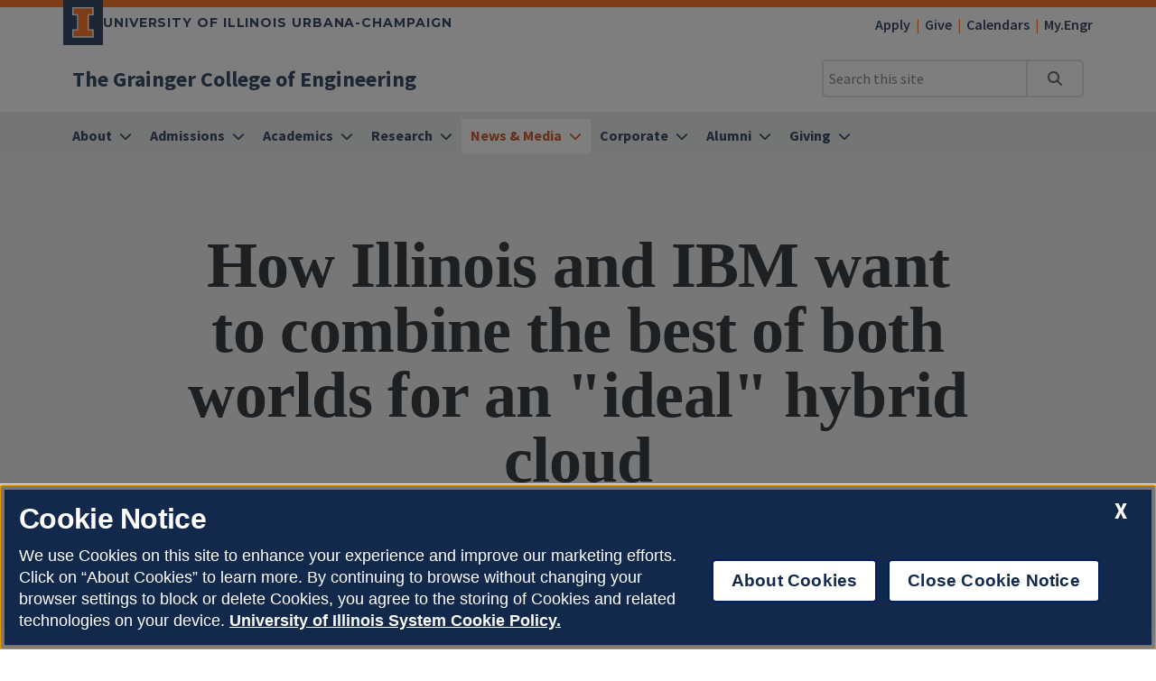

--- FILE ---
content_type: text/html
request_url: https://grainger.illinois.edu/news/i2cloud
body_size: 64775
content:
<!DOCTYPE html>
<html lang="en">
<head>
	<meta charset="utf-8">
	<title>How Illinois and IBM want to combine the best of both worlds for an "ideal" hybrid cloud | The Grainger College of Engineering | Illinois</title>
	<link rel="shortcut icon" type="image/x-icon" href="https://cdn.brand.illinois.edu/favicon.ico">
	<link rel="canonical" href="https://grainger.illinois.edu/news/i2cloud" />

	<meta name="description" content="How Illinois and IBM want to combine the best of both worlds for an "ideal" hybrid cloud">
	<meta name="author" content="Grainger Engineering Office of Marketing and Communications">

	<!-- meta tags for mobile devices -->
	<meta name="viewport" content="width=device-width, initial-scale=1, shrink-to-fit=no">
	<meta name="mobile-web-app-capable" content="yes">
	<meta name="apple-mobile-web-app-status-bar-style" content="black">
	<meta http-equiv="X-UA-Compatible" content="IE=edge">

	<meta property="og:type" content="article" />
<meta property="og:title" content="How Illinois and IBM want to combine the best of both worlds for an "ideal" hybrid cloud" />
<meta property="og:description" content="How Illinois and IBM want to combine the best of both worlds for an "ideal" hybrid cloud" />
<meta property="og:url" content="https://grainger.illinois.edu/news/i2cloud" />
<meta property="og:image" content="https://ws.engr.illinois.edu/images/grainger-default-thumb.jpg" />


	<!-- fonts -->
	<link rel="stylesheet" type="text/css" href="https://fonts.googleapis.com/css?family=Source+Sans+Pro:300,300i,400,400i,600,600i,700,700i,900,900i%7cSource+Code+Pro:300,300i,400,400i,600,600i,700,700i,900,900i%7cMontserrat:400,500,600,700,800%7cMontserrat+Alternates:400,700%7cFjalla+One%7cBarlow+Condensed">
	<script src="https://kit.fontawesome.com/64a62210ef.js"></script>

	<!-- stylesheets -->
	<link rel="stylesheet" href="https://cdnjs.cloudflare.com/ajax/libs/bootstrap/4.6.2/css/bootstrap.min.css" integrity="sha512-rt/SrQ4UNIaGfDyEXZtNcyWvQeOq0QLygHluFQcSjaGB04IxWhal71tKuzP6K8eYXYB6vJV4pHkXcmFGGQ1/0w==" crossorigin="anonymous" referrerpolicy="no-referrer" />
	<link rel="stylesheet" href="https://cdnjs.cloudflare.com/ajax/libs/animate.css/3.7.2/animate.min.css" integrity="sha512-doJrC/ocU8VGVRx3O9981+2aYUn3fuWVWvqLi1U+tA2MWVzsw+NVKq1PrENF03M+TYBP92PnYUlXFH1ZW0FpLw==" crossorigin="anonymous" referrerpolicy="no-referrer" />
	<!--<link rel="stylesheet" href="https://cdnjs.cloudflare.com/ajax/libs/slick-carousel/1.8.1/slick.min.css" integrity="sha512-yHknP1/AwR+yx26cB1y0cjvQUMvEa2PFzt1c9LlS4pRQ5NOTZFWbhBig+X9G9eYW/8m0/4OXNx8pxJ6z57x0dw==" crossorigin="anonymous" referrerpolicy="no-referrer" />-->
	<link rel="stylesheet" type="text/css" href="https://ws.engr.illinois.edu/js/accessible-slick-1.0.1\slick\slick.min.css" crossorigin="anonymous" referrerpolicy="no-referrer">
	<link rel="stylesheet" href="https://cdnjs.cloudflare.com/ajax/libs/fancybox/3.5.7/jquery.fancybox.min.css" integrity="sha512-H9jrZiiopUdsLpg94A333EfumgUBpO9MdbxStdeITo+KEIMaNfHNvwyjjDJb+ERPaRS6DpyRlKbvPUasNItRyw==" crossorigin="anonymous" referrerpolicy="no-referrer" />
	<link rel="stylesheet" href="https://cdn.datatables.net/v/dt/dt-2.0.8/r-3.0.2/datatables.min.css">
	<link rel="stylesheet" href="https://cdnjs.cloudflare.com/ajax/libs/jarallax/2.1.3/jarallax.min.css" integrity="sha512-djZM2MOGEKiRnvoeu99OJUvkbkosoy1yIhQ+t6cONb90qjtQ8hxuoCxKK5k5eSvlWqb4887+ld9J82nzlwiqYQ==" crossorigin="anonymous" referrerpolicy="no-referrer" />
	<link rel="stylesheet" type="text/css" href="https://ws.engr.illinois.edu/sitemanager/theme_bespin.css?v=2026.01.23.1100">
	<link rel="stylesheet" type="text/css" href="https://ws.engr.illinois.edu/sitemanager/gensite.css?v=2026.01.23.1100">
	<link rel="stylesheet" type="text/css" href="/css/styles.css?v=2026.01.23.1100">

	<!-- Hotjar Tracking Code for https://grainger.illinois.edu/ -->
<script>
    (function(h,o,t,j,a,r){
        h.hj=h.hj||function(){(h.hj.q=h.hj.q||[]).push(arguments)};
        h._hjSettings={hjid:3317397,hjsv:6};
        a=o.getElementsByTagName('head')[0];
        r=o.createElement('script');r.async=1;
        r.src=t+h._hjSettings.hjid+j+h._hjSettings.hjsv;
        a.appendChild(r);
    })(window,document,'https://static.hotjar.com/c/hotjar-','.js?sv=');
</script>

<meta name="facebook-domain-verification" content="ch35orwk80fdz01f2a9ic2cmg1korz" /> 

<!-- Google Tag Manager -->
<script>(function(w,d,s,l,i){w[l]=w[l]||[];w[l].push({'gtm.start':
new Date().getTime(),event:'gtm.js'});var f=d.getElementsByTagName(s)[0],
j=d.createElement(s),dl=l!='dataLayer'?'&l='+l:'';j.async=true;j.src=
'https://www.googletagmanager.com/gtm.js?id='+i+dl;f.parentNode.insertBefore(j,f);
})(window,document,'script','dataLayer','GTM-MTJHB9Z');</script>
<!-- End Google Tag Manager -->

		<!-- Facebook Pixel Code -->
		<script>
			!function (f, b, e, v, n, t, s) {
				if (f.fbq) return; n = f.fbq = function () {
					n.callMethod ?
					n.callMethod.apply(n, arguments) : n.queue.push(arguments)
				};
				if (!f._fbq) f._fbq = n; n.push = n; n.loaded = !0; n.version = '2.0';
				n.queue = []; t = b.createElement(e); t.async = !0;
				t.src = v; s = b.getElementsByTagName(e)[0];
				s.parentNode.insertBefore(t, s)
			}(window, document, 'script',
			'https://connect.facebook.net/en_US/fbevents.js');
			fbq('init', '1089040991296117');
			fbq('track', 'PageView');
		</script>
		<!-- End Facebook Pixel Code -->

<link rel="preconnect" href="https://connect.facebook.net">
<link rel="preconnect" href="https://www.facebook.net">


<!-- Meta Pixel Code -->
<script>
!function(f,b,e,v,n,t,s)
{if(f.fbq)return;n=f.fbq=function(){n.callMethod?
n.callMethod.apply(n,arguments):n.queue.push(arguments)};
if(!f._fbq)f._fbq=n;n.push=n;n.loaded=!0;n.version='2.0';
n.queue=[];t=b.createElement(e);t.async=!0;
t.src=v;s=b.getElementsByTagName(e)[0];
s.parentNode.insertBefore(t,s)}(window, document,'script',
'https://connect.facebook.net/en_US/fbevents.js');
fbq('init', '793619378437857');
fbq('track', 'PageView');
</script>
<noscript><img height="1" width="1" style="display:none"
src="https://www.facebook.com/tr?id=793619378437857&ev=PageView&noscript=1"
/></noscript>
<!-- End Meta Pixel Code -->

<!-- Central States Marketing  -->
<script type="text/javascript"
src="//cdn.rlets.com/capture_configs/3b0/325/ee6/c464ad98f1e2210f6c152d1.js"
async="async"></script>



	<script src="https://cdnjs.cloudflare.com/ajax/libs/jquery/3.7.0/jquery.min.js" integrity="sha512-3gJwYpMe3QewGELv8k/BX9vcqhryRdzRMxVfq6ngyWXwo03GFEzjsUm8Q7RZcHPHksttq7/GFoxjCVUjkjvPdw==" crossorigin="anonymous" referrerpolicy="no-referrer"></script>
</head>

<body class="nohero storied site prod news i2cloud  isattop theme_bespin" data-sidebar="prod" data-sidebarskip="" data-sidebarinclude="" data-environment="standalone">
	<div id="page">
		<!-- Google Tag Manager (noscript) -->
<noscript><iframe src="https://www.googletagmanager.com/ns.html?id=GTM-MTJHB9Z"
height="0" width="0" style="display:none;visibility:hidden"></iframe></noscript>
<!-- End Google Tag Manager (noscript) -->
		<header>
			<div class="container-fluid campus">
				<div class="row mx-auto align-items-center">
					<div id="campus_wordmark" class="campus-wordmark col p-0">
						<a class="campus-wordmark__link" href="https://illinois.edu/?utm_source=Grainger&utm_medium=web&utm_campaign=Header" aria-label="University of Illinois Urbana-Champaign">
							<div class="block-i-container">
								<svg class="block-i" viewBox="0 0 55 79" xmlns="http://www.w3.org/2000/svg" tabindex="-1" role="img" alt="Block I Logo">
									<title>Block I logo</title>
									<path class="block-i__outline" tabindex="-1" d="M54.2 21.1V0H0v21.1h12v36.1H0v21.1h54.2V57.2h-12V21.1z"></path>
									<path class="block-i__fill" tabindex="-1" d="M42.1 18.1h9V3H3v15h9c1.7 0 3 1.3 3 3v36.1c0 1.7-1.3 3-3 3H3v15h48.1v-15h-9c-1.7 0-3-1.3-3-3v-36c0-1.7 1.4-3 3-3z"></path>
								</svg>
							</div>

							<div class="wordmark-container">
								University of Illinois Urbana-Champaign
							</div>
						</a>
					</div>
					<div id="featurelinks" class="col p-0 text-right" role="navigation" aria-label="Top Bar">
						<ul>
	<li><a href="https://admissions.illinois.edu/Home/myillini-apply">Apply</a></li>
	<li><a href="https://www.givecampus.com/campaigns/49285/donations/new">Give</a></li>
        <li><a href="https://grainger.illinois.edu/calendars">Calendars</a></li>
	<li><a href="https://my.engr.illinois.edu">My.Engr</a></li>
</ul>

					</div>
				</div>
			</div>

			<div class="container-fluid site">
				<div class="row wordmark flex-nowrap align-items-center">
					<div class="col d-flex flex-fill px-0">
						<div class="site_identification">
							<div class="parent_name hide-empty" data-value=""><a href=""></a></div>
							<div class="site_name"><a href="/"><span>The Grainger College of Engineering</span></a></div>
						</div>
					</div>

					<div class="col d-flex align-items-center px-0">
						<div id="header-search-container" class="d-none d-lg-block site-search enabled">
							<form class="form-inline" method="get" action="/search" id="search-form" role="search">
								<div class="input-group">
									<input type="text" class="form-control" name="q" placeholder="Search this site" aria-label="Search this site" aria-describedby="header-search-go-button">
									<div class="input-group-append">
										<button onclick="$('#header-search-container form').submit(); return false;" class="input-group-text" id="header-search-go-button"><i class="fa-solid fa-magnifying-glass"></i><span class="sr-only">Search</span></button>
									</div>
								</div>
							</form>
						</div>

						<div id="mainnav-toggler-container">
							<button class="navbar-toggler" type="button" data-toggle="collapse" data-target="#mainnav" aria-controls="mainnav" aria-expanded="false" aria-label="Toggle navigation">
								<span class="icon"></span> <span class="label">Menu</span>
							</button>
						</div>
					</div>
				</div>
				<nav class="navbar navbar-expand-lg" aria-label="Main Menu">
<div class="collapse navbar-collapse" id="mainnav">
<form class="d-block d-lg-none enabled" method="get" action="/search" id="mobile-search-form">
<div class="p-3">
<div class="input-group">
<input type="text" class="form-control" name="q" placeholder="Search" aria-label="Search this site" aria-describedby="mobile-search-go-button">
<div class="input-group-append">
<a href="/search" onclick="$('#mobile-search-form').submit(); return false;" class="input-group-text" id="mobile-search-go-button"><i class="far fa-search" aria-hidden="true"></i><span class="sr-only">Search</span></a>
</div>
</div>
</div>
</form>
<ul class="navbar-nav w-100">
<li class="dropdown mega nav-item">
<a href="/about" class="nav-link dropdown-toggle" data-toggle="dropdown" aria-haspopup="true" aria-expanded="false"><span>About</span></a>
<div class="dropdown-menu tile-list" id="mainnav-about">
<section class="tile w25 white-box py-5 marketing">
<p class="h2">Need assistance?<br>We're here to help.</p>
<p><a class="orange button get-in-touch-activator" href="/get-in-touch" aria-label="Need assistance? We're here to help. Get In Touch">Get In Touch</a></p>
</section>
<section class="tile menu white-box col">
<h2><a href="/about">About</a></h2>
<div class="row"><div class="menucol col-sm"><ul><li><a href="/about/self-guided-tour" class="">Self-Guided Tour</a></li>
<li><a href="/about/facts-and-rankings" class="">Facts & Rankings</a></li>
<li><a href="/about/urbana-champaign" class="">Urbana-Champaign</a></li>
<li class="dropdown"><a href="/about/chicago" class="">Chicago</a><ul class="chicago" >
<li><a href="/about/chicago/directory" class="">Chicago Team</a></li>
</ul>
</li>
<li><a href="/about/strategic-plan" class="">Strategic Plan</a></li>
<li><a href="/about/accreditation" class="">Accreditation</a></li>
<li class="dropdown"><a href="/about/diversity" class="">Diversity</a><ul class="diversity" >
<li><a href="https://idea.illinois.edu" class="">IDEA Institute</a></li>
<li><a href="/about/diversity/social-justice" class="">Grainger Engineering for Social Justice</a></li>
</ul>
</li>
<li><a href="/about/maps-and-facilities" class="">Maps</a></li>
<li><a href="https://graingerengineering.myprintdesk.net/" class="">Online Merch Store</a></li>
</ul></div><div class="menucol col-sm"><ul><li class="dropdown"><a href="/about/directory" class="">Directory</a><ul class="directory" >
<li class="dropdown"><a href="/about/directory/leadership" class="">Leadership</a><ul class="leadership" >
<li><a href="/about/directory/leadership/board-of-visitors" class="">Board of Visitors</a></li>
</ul>
</li>
<li><a href="/about/directory/faculty" class="">Faculty</a></li>
<li><a href="/about/directory/administration" class="">Administration</a></li>
<li class="dropdown"><a href="/about/directory/ombuds" class="">Grainger Engineering Ombuds Office</a><ul class="ombuds" >
<li><a href="/about/directory/ombuds/overview" class="">Role of the Ombuds Office</a></li>
<li><a href="/about/directory/ombuds/resources" class="">Resources to Ombudsperson Office</a></li>
</ul>
</li>
</ul>
</li>
<li><a href="/about#tile37226" class="">All Departments</a></li>
<li class="dropdown"><a href="/about/jobs" class="">Careers</a><ul class="jobs" >
<li><a href="/about/jobs/faculty-staff-development" class="">Professional Development</a></li>
</ul>
</li>
<li><a href="/about/college-awards" class="">College Awards</a></li>
<li class="dropdown"><a href="/about/policies-bylaws" class="">Policies and Bylaws</a><ul class="policies-bylaws" >
<li><a href="/about/policies-bylaws/professional-expectations" class="">Professional Expectations</a></li>
</ul>
</li>
<li><a href="/about/grainger_CARES" class="">Grainger CARES</a></li>
</ul></div></div></section>
</div>
</li>
<li class="dropdown mega nav-item">
<a href="/admissions" class="nav-link dropdown-toggle" data-toggle="dropdown" aria-haspopup="true" aria-expanded="false"><span>Admissions</span></a>
<div class="dropdown-menu tile-list" id="mainnav-admissions">
<section class="tile menu white-box col">
<h2><a href="/admissions">Admissions</a></h2>
<div class="row"><div class="menucol col-sm"><ul><li class="dropdown"><a href="/admissions/undergraduate" class="">Undergraduate Admissions</a><ul class="undergraduate" >
<li><a href="/admissions/undergraduate/first-year" class="">First-Year Admissions</a></li>
<li><a href="/admissions/undergraduate/admitted" class="">Admitted Students</a></li>
<li class="dropdown"><a href="/admissions/undergraduate/plan-a-visit" class="">Plan a Visit</a><ul class="plan-a-visit" >
<li><a href="/admissions/undergraduate/plan-a-visit/admitted-events" class="">Admitted Events</a></li>
<li><a href="/admissions/undergraduate/plan-a-visit/prospective-events" class="">Prospective Events</a></li>
</ul>
</li>
<li><a href="/admissions/undergraduate/choosing-a-major" class="">Choosing a Major</a></li>
<li><a href="/admissions/undergraduate/transfer" class="">Transfer Admissions</a></li>
<li class="dropdown"><a href="/admissions/undergraduate/pathways" class="">Grainger Engineering Pathways</a><ul class="pathways" >
<li><a href="/admissions/undergraduate/pathways/benefits" class="">Benefits of Pathways</a></li>
<li><a href="/admissions/undergraduate/pathways/plans-of-study-25" class="">Fall 2025 Plans of Study</a></li>
<li><a href="/admissions/undergraduate/pathways/ipp-form" class="">Intent to Pursue Pathways (IPP Form)</a></li>
</ul>
</li>
<li><a href="/academics/undergraduate/aid" class="">Undergraduate Aid</a></li>
<li><a href="/admissions/undergraduate/faq" class="">Admissions FAQ</a></li>
</ul>
</li>
<li><a href="/admissions/costs" class="">Costs & Financial Aid</a></li>
</ul></div><div class="menucol col-sm"><ul><li class="dropdown"><a href="/admissions/graduate" class="">Graduate Admissions</a><ul class="graduate" >
<li><a href="/admissions/graduate/process" class="">Application Process</a></li>
<li><a href="/academics/graduate/phd-funding-guarantee" class="">Five-Year PhD Funding Guarantee</a></li>
<li><a href="/admissions/graduate/merge" class="">Merge Campus Visit Program</a></li>
</ul>
</li>
<li class="dropdown"><a href="/admissions/online-registration" class="">Online Registration</a><ul class="online-registration" >
<li><a href="/admissions/online-registration/online" class="">Online Tuition & Funding</a></li>
</ul>
</li>
</ul></div></div></section>
</div>
</li>
<li class="dropdown mega nav-item">
<a href="/academics" class="nav-link dropdown-toggle" data-toggle="dropdown" aria-haspopup="true" aria-expanded="false"><span>Academics</span></a>
<div class="dropdown-menu tile-list" id="mainnav-academics">
<section class="tile menu white-box col">
<h2><a href="/academics">Academics</a></h2>
<div class="row"><div class="menucol col-sm"><ul><li class="dropdown"><a href="/academics/undergraduate" class="">Undergraduate Programs</a><ul class="undergraduate" >
<li><a href="/academics/undergraduate/majors-and-minors" class="">Majors & Minors</a></li>
<li class="dropdown"><a href="/academics/undergraduate/aid" class="">Undergraduate Aid</a><ul class="aid" >
<li><a href="/academics/undergraduate/aid/scholarships-for-continuing-students" class="">Scholarships for Continuing Students</a></li>
<li><a href="/academics/undergraduate/aid/departmental-and-campus-scholarships" class="">Departmental and Campus Scholarships</a></li>
<li><a href="/academics/undergraduate/aid/scholarship-faqs" class="">Scholarship FAQs</a></li>
<li><a href="/academics/undergraduate/aid/external-resources" class="">External Scholarship Resources</a></li>
</ul>
</li>
<li><a href="/admissions/undergraduate/nsr" class="">New Student Registration (NSR)</a></li>
<li class="dropdown"><a href="/academics/undergraduate/engineering-undeclared" class="">Engineering Undeclared</a><ul class="engineering-undeclared" >
<li><a href="/academics/undergraduate/engineering-undeclared/major-exploration" class="">Major Exploration</a></li>
<li><a href="/academics/undergraduate/engineering-undeclared/major-declaration" class="">Major Declaration</a></li>
<li><a href="/academics/undergraduate/engineering-undeclared/academic-advising" class="">Academic Advising</a></li>
<li><a href="/academics/undergraduate/engineering-undeclared/transferring-to-eu" class="">Transferring to EU</a></li>
<li><a href="/academics/undergraduate/engineering-undeclared/eu-faq" class="">Engineering Undeclared FAQ</a></li>
</ul>
</li>
<li><a href="/academics/undergraduate/changing-majors" class="">Changing Majors</a></li>
<li class="dropdown"><a href="/academics/undergraduate/programs" class="">Programs and Experiential Learning</a><ul class="programs" >
<li><a href="https://iefx.engineering.illinois.edu" class="">Grainger First-Year Experience (GFX)</a></li>
<li><a href="https://cityscholars.engineering.illinois.edu" class="">City Scholars Program</a></li>
<li><a href="https://techmgmt.illinois.edu" class="">Hoeft Technology & Management Program</a></li>
<li><a href="http://isur.engineering.illinois.edu/" class="">Undergraduate Research Opportunities</a></li>
<li><a href="/academics/undergraduate/programs#tile34937" class="">Senior Design Projects</a></li>
<li><a href="/academics/undergraduate/programs#tile34913" class="">Study Abroad</a></li>
<li><a href="https://zjui.illinois.edu" class="">ZJUI</a></li>
<li><a href="/academics/undergraduate/programs/k12-programs" class="">K-12 Programs</a></li>
</ul>
</li>
<li class="dropdown"><a href="/academics/undergraduate/advising" class="">Advising</a><ul class="advising" >
<li><a href="/academics/undergraduate/advising/pre-health" class="">Pre-Health</a></li>
</ul>
</li>
<li><a href="/academics/undergraduate/tutoring" class="">Tutoring</a></li>
<li><a href="https://one.illinois.edu/graingerjscholar/home/" class="">Honors</a></li>
<li><a href="/research/undergraduate/reu-program" class="">Research Experiences for Undergraduates (REU)</a></li>
</ul>
</li>
</ul></div><div class="menucol col-sm"><ul><li class="dropdown"><a href="/academics/graduate" class="">Graduate Programs</a><ul class="graduate" >
<li class="dropdown"><a href="/academics/graduate/funding" class="">Graduate Funding </a><ul class="funding" >
<li><a href="/academics/graduate/funding/surge" class="">Surge Fellowship Program</a></li>
</ul>
</li>
<li><a href="/academics/graduate/professional-development" class="">Professional Development</a></li>
<li><a href="/academics/graduate/student-organizations" class="">Graduate Student Organizations</a></li>
<li><a href="/academics/graduate/cpt" class="">Curricular Practical Training</a></li>
<li><a href="/academics/graduate/hire-an-illini" class="">Hire an Illini</a></li>
<li><a href="/academics/graduate/phd-funding-guarantee" class="">Five-Year PhD Funding Guarantee</a></li>
<li><a href="/academics/graduate/ambassadors" class="">Graduate Student Ambassadors</a></li>
<li><a href="/academics/graduate/share-a-concern" class="">Share a Concern for Graduate Students</a></li>
</ul>
</li>
</ul></div><div class="menucol col-sm"><ul><li class="dropdown"><a href="/academics/online" class="">Online Programs</a><ul class="online" >
<li><a href="/academics/online/courses" class="">Course Explorer</a></li>
<li><a href="/academics/online/degree-programs" class="">Degree Programs</a></li>
<li><a href="/academics/online/certificates" class="">Certificates</a></li>
<li><a href="/academics/online/registration" class="">Registration</a></li>
<li><a href="/academics/online/tuition-funding" class="">Tuition & Funding</a></li>
<li><a href="/academics/online/calendar" class="">Online Calendar</a></li>
<li class="dropdown"><a href="/academics/online/current-students" class="">Current Students</a><ul class="current-students" >
<li><a href="/academics/online/current-students/engineering-online-student-portal" class="">Online Student Portal</a></li>
<li><a href="/academics/online/current-students/troubleshooting-lectures" class="">Troubleshooting Video Lectures</a></li>
<li><a href="/academics/online/current-students/web-self-service" class="">Web Self-Service</a></li>
<li><a href="https://www.bookstore.illinois.edu" class="">Textbooks</a></li>
<li class="dropdown"><a href="/academics/online/current-students/policies" class="">Forms & Policies</a><ul class="policies" >
<li><a href="/academics/online/current-students/policies/change-department" class="">Change of Department</a></li>
</ul>
</li>
<li><a href="/academics/online/current-students/cancel-drop-withdrawal" class="">Cancel, Drop, and Withdrawal</a></li>
<li><a href="/academics/online/current-students/academic-integrity" class="">Academic Integrity</a></li>
<li><a href="/academics/online/current-students/student-resources" class="">Student Resources</a></li>
</ul>
</li>
<li><a href="/academics/online/how-it-works" class="">How It Works</a></li>
<li><a href="/academics/online/renew-pe-license" class="">Renew PE License</a></li>
<li><a href="https://chezveteranscenter.ahs.illinois.edu/" class="">Veterans</a></li>
</ul>
</li>
</ul></div><div class="menucol col-sm"><ul><li class="dropdown"><a href="/academics/professional" class="">Professional Education</a><ul class="professional" >
<li><a href="/academics/professional/professional-degree-programs" class="">Degree Programs</a></li>
<li><a href="/academics/professional/custom-programs" class="">Custom Programs</a></li>
</ul>
</li>
<li><a href="/academics/entrepreneurship" class="">Entrepreneurship</a></li>
<li><a href="https://courses.grainger.illinois.edu" class="">Course Websites</a></li>
<li><a href="/academics/professional-development" class="">Professional Development</a></li>
<li><a href="/academics/college-facilities-resources" class="">College Facilities and Resources</a></li>
<li><a href="/academics/student-organizations" class="">Student Organizations</a></li>
<li><a href="/academics/student-awards" class="">Student Awards</a></li>
<li><a href="https://counselingcenter.illinois.edu" class="">Counseling Services</a></li>
<li><a href="/academics/graduation" class="">Graduation 2026</a></li>
</ul></div></div></section>
</div>
</li>
<li class="dropdown mega nav-item">
<a href="/research" class="nav-link dropdown-toggle" data-toggle="dropdown" aria-haspopup="true" aria-expanded="false"><span>Research</span></a>
<div class="dropdown-menu tile-list" id="mainnav-research">
<section class="tile menu white-box col">
<h2><a href="/research">Research</a></h2>
<div class="row"><div class="menucol col-sm"><ul><li><a href="/about/directory/faculty" class="">Find Faculty</a></li>
<li><a href="/research/institutes-centers" class="">Research Institutes and Centers</a></li>
<li><a href="/research/sri" class="">Strategic Research Initiatives</a></li>
<li><a href="/research/undergraduate" class="">Undergraduate Student Research</a></li>
<li><a href="/news/calendars/seminars" class="">Seminars & Speakers</a></li>
</ul></div><div class="menucol col-sm"><ul><li class="dropdown"><a href="/research/areas" class="">Research Focus Areas</a><ul class="areas" >
<li><a href="/research/areas/manufacturing" class="">Advanced Manufacturing</a></li>
<li><a href="/research/areas/AI" class="">AI & Digital Transformations</a></li>
<li><a href="/research/areas/transportation" class="">Autonomy & Transportation</a></li>
<li><a href="/research/areas/sustainability" class="">Climate & Sustainability</a></li>
<li><a href="/research/areas/digital-ag" class="">Digital Agriculture</a></li>
<li><a href="/research/areas/energy" class="">Energy Transitions</a></li>
<li><a href="/research/areas/engineering-and-medicine" class="">Engineering & Medicine</a></li>
<li><a href="/research/areas/microelectronics-semiconductors" class="">Microelectronics & Semiconductors</a></li>
<li><a href="/research/areas/quantum" class="">Quantum</a></li>
</ul>
</li>
</ul></div><div class="menucol col-sm"><ul><li class="dropdown"><a href="/research/postdoc-opportunities" class="">Postdoctoral Opportunities</a><ul class="postdoc-opportunities" >
<li><a href="/research/postdoc-opportunities/STEP" class="">STEP Program</a></li>
<li><a href="/research/postdoc-opportunities/postdoc-benefits" class="">Should You Pursue a Postdoc?</a></li>
</ul>
</li>
<li><a href="https://adr.grainger.illinois.edu" class="">Office of the Associate Dean for Research</a></li>
</ul></div></div></section>
</div>
</li>
<li class="dropdown mega nav-item">
<a href="/news" class="nav-link dropdown-toggle" data-toggle="dropdown" aria-haspopup="true" aria-expanded="false"><span>News & Media</span></a>
<div class="dropdown-menu tile-list" id="mainnav-news">
<section class="tile menu white-box col">
<h2><a href="/news">News & Media</a></h2>
<div class="row"><div class="menucol col-sm"><ul><li><a href="/news/stories" class="">All News</a></li>
<li><a href="/news/media-mentions" class="">Media Mentions</a></li>
<li><a href="/news/magazine/fall-2025" class="">Limitless Magazine</a></li>
<li><a href="/news/blog" class="">Blog</a></li>
<li><a href="/news/webinars" class="">Webinars</a></li>
</ul></div></div></section>
</div>
</li>
<li class="dropdown mega nav-item">
<a href="/corporate" class="nav-link dropdown-toggle" data-toggle="dropdown" aria-haspopup="true" aria-expanded="false"><span>Corporate</span></a>
<div class="dropdown-menu tile-list" id="mainnav-corporate">
<section class="tile w33 white-box py-5 marketing">
<p class="h2">Become a Corporate Partner <br>with Illinois Grainger Engineering.</p>
<p><a class="orange button" href="mailto:kstuder@illinois.edu" aria-label="Become a Corporate Partner with Illinois Grainger Engineering: Connect with Kent Studer">Connect with Kent Studer</a></p>
<p class="fs080x fw600">Kent Studer<br><a href="mailto:kstuder@illinois.edu" aria-label="Email Kent at kstuder@illinois.edu">kstuder@illinois.edu</a><br><a aria-label="Call Kent at (217) 300-4671" href="tel:+12173004671">(217) 300-4671</a></p>
</section>
<section class="tile menu white-box col">
<h2><a href="/corporate">Corporate</a></h2>
<div class="row"><div class="menucol col-sm"><ul><li><a href="/corporate/why-engage" class="">Why Engage With Us?</a></li>
<li><a href="/corporate/industry-partnerships" class="">Industry Partnerships </a></li>
<li><a href="/corporate/multidisciplinary" class="">Multidisciplinary Research</a></li>
<li><a href="/corporate/how-engage" class="">How to engage with research</a></li>
<li><a href="/corporate/contacts" class="">Contacts</a></li>
</ul></div><div class="menucol col-sm"><ul><li class="dropdown"><a href="/corporate/student-recruitment" class="">Student Recruitment </a><ul class="student-recruitment" >
<li><a href="/corporate/student-recruitment/building-communities" class="">Building Communities</a></li>
<li><a href="/corporate/student-recruitment/curriculum" class="">Curriculum</a></li>
<li><a href="/corporate/student-recruitment/diversity" class="">Diversity</a></li>
<li><a href="/corporate/student-recruitment/graduate-fellowships" class="">Graduate Fellowships</a></li>
<li><a href="/corporate/student-recruitment/scholarships" class="">Scholarships</a></li>
<li><a href="/corporate/student-recruitment/outreach" class="">Outreach</a></li>
<li><a href="/corporate/student-recruitment/events" class="">Events</a></li>
</ul>
</li>
</ul></div></div></section>
</div>
</li>
<li class="dropdown mega nav-item">
<a href="/alumni" class="nav-link dropdown-toggle" data-toggle="dropdown" aria-haspopup="true" aria-expanded="false"><span>Alumni</span></a>
<div class="dropdown-menu tile-list" id="mainnav-alumni">
<section class="tile menu white-box col">
<h2><a href="/alumni">Alumni</a></h2>
<div class="row"><div class="menucol col-sm"><ul><li><a href="/alumni/get-involved" class="">Get Involved</a></li>
<li><a href="/alumni/update" class="">Stay Connected</a></li>
<li><a href="/alumni/events" class="">Upcoming Events</a></li>
<li><a href="/giving" class="">Giving</a></li>
<li><a href="/alumni/hall-of-fame" class="">Hall of Fame</a></li>
<li><a href="/alumni/distinguished" class="">Alumni Award for Distinguished Service</a></li>
<li><a href="/alumni/contact-us" class="">Contact Us</a></li>
</ul></div></div></section>
</div>
</li>
<li class="dropdown mega nav-item">
<a href="/giving" class="nav-link dropdown-toggle" data-toggle="dropdown" aria-haspopup="true" aria-expanded="false"><span>Giving</span></a>
<div class="dropdown-menu tile-list" id="mainnav-giving">
<section class="tile w25 white-box py-5 marketing">
<p class="h2">Help ensure that Illinois continues to set a global standard for engineering research and education.</p>
<p><a class="orange button" href="https://www.givecampus.com/campaigns/49285/donations/new" aria-label="Help ensure that Illinois continues to set a global standard for engineering research and education. Make a gift." aria-invalid="true">Make a Gift</a></p>
</section>
<section class="tile menu white-box col">
<h2><a href="/giving">Giving</a></h2>
<div class="row"><div class="menucol col-sm"><ul><li class="dropdown"><a href="/giving/evs" class="">Engineering Visionary Scholarship Initiative</a><ul class="evs" >
<li><a href="/giving/evs/report" class="">EVS Impact Report</a></li>
<li><a href="/giving/evs/stories" class="">EVS Impact Stories</a></li>
<li><a href="/giving/evs/give" class="">Give to EVS</a></li>
</ul>
</li>
<li><a href="/giving/update" class="">Stay Connected</a></li>
<li><a href="/giving/ways" class="">Ways to Give</a></li>
<li><a href="https://www.givecampus.com/campaigns/49285/donations/new" class="">Make a Gift</a></li>
<li><a href="/giving/contact-us" class="">Contact Us</a></li>
</ul></div></div></section>
</div>
</li>
</ul>
</div>
</nav>

			</div>
			<div id="breadcrumbs_container">
				<nav id="breadcrumbs" aria-label="Breadcrumbs"><ol vocab="https://schema.org/" typeof="BreadcrumbList"><li class="ancestor-bc-item" property="itemListElement" typeof="ListItem"><a property="item" typeof="WebPage" href="/"><span property="name">Home</span></a><meta property="position" content="1"></li><li class="parent-bc-item"><a property="item" typeof="WebPage" href="/news"><span property="name">News & Media</span></a><meta property="position" content="2"></li><li class="last-bc-item"><span property="name">How Illinois and IBM want to combine the best of both worlds for an "ideal" hybrid cloud</span><meta property="position" content="3"></li></ol></nav>
			</div>
		</header>

		<div id="content">
			<main>
				<div id="hero" class="container-fluid" style="background-image: url(/_sitemanager/viewphoto.aspx?id=69734&s=0);" data-fancy-caption="" data-fancy-alt="">
					<div class="row">
						<div class="col maxwidth1140">
							<h1>How Illinois and IBM want to combine the best of both worlds for an "ideal" hybrid cloud</h1>
						</div>
					</div>
				</div>

				

				<div id="content_inner" class="container-fluid">
					<div class="tile-list">
						<section class="tile multimedia-title w110 platinum-box py-6 text-center" id="tile24382" data-tileid="24382">
	<div class="lower maxwidth900" id="lower24382">
		<div class="row">
			<div class="col-md column1">
				<h1 class="mb-4 fs400x source-serif">How Illinois and IBM want to combine the best of both worlds for an "ideal" hybrid cloud</h1>
<p class="top-border-orange">Written by <strong>Lauren Laws</strong></p>
			</div>
		</div>
	</div>
</section><section class="tile w110 white-box " id="tile24321" data-tileid="24321"  >
	<div class="wrapper   py-5 ">
		<div class="lower maxwidth720   " id="lower24321">
			<div class="row">
				<div class="col-md column1      "  >
					<div>
<p><span xml:lang="EN-US" data-contrast="auto">Necessity is the mother of invention, but the desire to improve leads to innovation. Cloud computing has evolved from its inception over the last 15 years, leading to innovation through agility, scalability, and accessibility. But there&rsquo;s always another step with innovation, a desire for more and better. That step now is even broader adoption.&nbsp;</span><span data-ccp-props="{&quot;201341983&quot;:0,&quot;335559739&quot;:160,&quot;335559740&quot;:257}">&nbsp;</span></p>
</div>
<div>
<p><span xml:lang="EN-US" data-contrast="auto">Clouds enable individuals and businesses to not only save but also process and share information. Cloud computing began as an idea to bring all computing infrastructure and software together into hyperscale data centers. Similar to its meteorological counterpart, there is more than one type of cloud, each with their pros and cons.&nbsp;</span><span data-ccp-props="{&quot;201341983&quot;:0,&quot;335559739&quot;:160,&quot;335559740&quot;:257}">&nbsp;</span></p>
</div>
<figure class="image position-relative fright ml-3 maxwidth350 animated"><img src="/_sitemanager/viewphoto.aspx?id=69611&s=350" alt="Hybrid cloud combines and unifies public cloud, private cloud and on-premises infrastructure to create a single, flexible, cost-optimal IT insfrastructure" width="350"  data-fancy-caption="&lt;p&gt;&lt;a data-fancybox=&quot;&quot; class=&quot;sm-sm-stretched-link&quot; href=&quot;https://ws.engr.illinois.edu/sitemanager/viewphoto.aspx?id=69611&quot;&gt;Click to enlarge.&lt;/a&gt;&lt;/p&gt;" loading="lazy" /><figcaption><a data-fancybox="" class="sm-sm-stretched-link" href="https://ws.engr.illinois.edu/sitemanager/viewphoto.aspx?id=69611">Click to enlarge.</a></figcaption></figure>
<p>P<span xml:lang="EN-US" data-contrast="auto">rivate clouds are dedicated solely to an individual or organization and are tailored specifically to their needs. The data center is controlled by the organization and is within the company&rsquo;s firewalls. All of this comes at a literal price, though. Private clouds can be expensive and isn&rsquo;t always a luxury that businesses can afford.&nbsp;</span>&nbsp;</p>
<p>P<span xml:lang="EN-US" data-contrast="auto">ublic clouds, such as Microsoft Azure and Google Cloud, are provided by third parties and are often relatively inexpensive. Apps are integrated for ease of use, all hardware is controlled elsewhere, and capacity is rented on a needed basis. But the tradeoff is the lack of high-level security that private clouds offer.</span>&nbsp;</p>
<p>&ldquo;What I think the industry realized is that the model is good for some things, it&rsquo;s good for some applications, but it&rsquo;s not good for everyone. It&rsquo;s not a one size fits all,&rdquo; said Giovanni Pacifici, Vice President of Hybrid Cloud at IBM Research.</p>
<div>
<p><span xml:lang="EN-US" data-contrast="auto">Cloud computing&rsquo;s new focus is how to have the best of both worlds. Enter the Goldilocks scenario in the search for the &lsquo;just right&rsquo; cloud: a hybrid cloud.</span><span data-ccp-props="{&quot;201341983&quot;:0,&quot;335559739&quot;:160,&quot;335559740&quot;:257}">&nbsp;</span></p>
</div>
<div>
<p><span xml:lang="EN-US" data-contrast="auto">&ldquo;The goal for a hybrid cloud is to connect the private and public cloud together in such a way that you can leverage the public cloud economy while maintaining private cloud security and privacy,&rdquo; said Deming Chen, the Abel Bliss Professor of Engineering in Electrical and Computer Engineering at University of Illinois, and the Hybrid Cloud Thrust Co-Lead of the IBM-Illinois Discovery Accelerator Institute.&nbsp;</span><span data-ccp-props="{&quot;201341983&quot;:0,&quot;335559739&quot;:160,&quot;335559740&quot;:257}">&nbsp;</span></p>
</div>
<div>
<p><span xml:lang="EN-US" data-contrast="auto">IBM and The Grainger College of Engineering have been working together on the &ldquo;ideal&rdquo; hybrid cloud. They plan to instantiate a hybrid cloud testbed system called i2cloud. In October 2021, the $200 million IBM-Illinois Discovery Accelerator Institute was launched as a 10-year collaboration focused on the rapidly growing areas of hybrid cloud and AI, quantum information science and technology, accelerated materials discovery, and sustainability. Illinois faculty members, more than 30 graduate students, and nearly 40 IBM researchers have worked closely together on various aspects of the proposed new cloud system.</span> </p>
</div>
				</div>
			</div>
		</div>
	</div>
</section>
<section class="tile w100 charcoal-box text-center   jarallax" id="tile24376" data-tileid="24376" style="background-image: url(/_sitemanager/viewphoto.aspx?id=69815&s=0);" data-sm-jarallax-video="https://youtu.be/kdB-zTf6u8k" data-fancy-caption="" data-fancy-alt="" data-speed="">
	<div class="wrapper darkify  py-6 ">
		<div class="lower maxwidth720   py-5" id="lower24376">
			<div class="row">
				<div class="col-md column1      "  >
					<p><em class="fab fa-youtube fa-3x" aria-hidden="true"><!--icon--></em></p>
<p class="fs250x"><strong><a data-fancybox="" href="https://youtu.be/kdB-zTf6u8k" class="stretched-link">Hybrid Cloud</a></strong></p>
<p class="intro">Researchers from the University of Illinois and IBM partner together to develop an open-source hybrid cloud.</p>
				</div>
			</div>
		</div>
	</div>
</section>
<section class="tile w110 white-box " id="tile24383" data-tileid="24383"  >
	<div class="wrapper   py-5 ">
		<div class="lower maxwidth720   " id="lower24383">
			<div class="row">
				<div class="col-md column1      "  >
					<p>The <span xml:lang="EN-US" data-contrast="none">goal is to bring the best of public and private clouds together in terms of ease of use, efficiency and security to make as much of the world&rsquo;s compute infrastructure as possible easier to use. A particular area of focus is AI-driven automation within the platform to ensure cost and energy efficiency, scalability and availability, and performance for a wide variety of emerging applications.</span><span data-ccp-props="{&quot;201341983&quot;:0,&quot;335559739&quot;:160,&quot;335559740&quot;:259}">&nbsp;</span></p>
<div>
<p><span xml:lang="EN-US" data-contrast="auto">Priya Nagpurkar, Director of Cloud Platform Research at IBM's T.J. Watson Research Center, said they want to &ldquo;find opportunities to rethink and optimize in every layer from the hardware up to the platform of what we envision as a more efficient, more secure and open hybrid cloud ecosystem.&rdquo;</span></p>
</div>
<figure class="image position-relative fleft mr-3 maxwidth350 animated"><img src="/_sitemanager/viewphoto.aspx?id=69607&s=350" alt="Hybrid cloud computing faces 5 scientific challenges" width="350"  data-fancy-caption="&lt;p&gt;&lt;a data-fancybox=&quot;&quot; class=&quot;sm-stretched-link&quot; href=&quot;https://ws.engr.illinois.edu/sitemanager/viewphoto.aspx?id=69607&quot;&gt;Click to enlarge.&lt;/a&gt;&lt;/p&gt;" loading="lazy" /><figcaption><a data-fancybox="" class="sm-stretched-link" href="https://ws.engr.illinois.edu/sitemanager/viewphoto.aspx?id=69607">Click to enlarge.</a></figcaption></figure>
<div>
<p><span xml:lang="EN-US" data-contrast="auto">The unique feature is that we not only optimize the individual system layers for this hybrid cloud system,&rdquo; said Chen, &ldquo;we also co-design and co-optimize a cross layer kind of system [and] make sure the whole hybrid cloud is working in a very coherent way.&rdquo;&nbsp;&nbsp;</span><span data-ccp-props="{&quot;201341983&quot;:0,&quot;335559739&quot;:160,&quot;335559740&quot;:257}">&nbsp;</span></p>
</div>
<div>
<p><span xml:lang="EN-US" data-contrast="auto">Researchers said the applications of the system will reach far and wide. For example, an ideal hybrid cloud could be utilized by retail stores to give a better customer experience and relieve a stretched or overloaded workforce. Manufacturers could utilize it for more efficient quality control, or allow for more safety in the manufacturing process.</span></p>
</div>
<p>&ldquo;<span xml:lang="EN-US" data-contrast="auto">This is definitely an important technology,&rdquo; said Chen. &ldquo;It can enable a lot of new applications such as smart homes and smart agriculture, robotics or digitalized health, and many more.&rdquo;</span><span data-ccp-props="{&quot;201341983&quot;:0,&quot;335559739&quot;:160,&quot;335559740&quot;:257}">&nbsp;</span></p>
<div>
<p><span xml:lang="EN-US" data-contrast="auto">However, there are many steps that must be completed before that point. A key milestone for the system is for it to be automated. Not only would automation allow for the system to run faster and with lower energy consumption, but it would also mean engineers wouldn&rsquo;t need to constantly oversee it and manually determine the workload balance.</span><span data-ccp-props="{&quot;201341983&quot;:0,&quot;335559739&quot;:160,&quot;335559740&quot;:257}">&nbsp;</span></p>
</div>
<div>
<p><span xml:lang="EN-US" data-contrast="auto">&ldquo;Bringing automation to an infrastructure that is standardized and homogeneous is much easier than bringing it to something that is much more heterogeneous,&rdquo; said Pacifici. &ldquo;How do I use more intelligent automation to deal with the challenges of managing [hybrid cloud] infrastructure? It&rsquo;s pervasive, distributed, much more heterogeneous than what you have in a standard public cloud, cookie cutter data center.&rdquo;&nbsp;</span><span data-ccp-props="{&quot;201341983&quot;:0,&quot;335559739&quot;:160,&quot;335559740&quot;:257}">&nbsp;</span></p>
</div>
<div>
<p><span xml:lang="EN-US" data-contrast="auto">Pacifici added that an ideal hybrid cloud cannot happen without automation. Simply put, humans aren&rsquo;t capable of working fast enough for the system. Instead, they need to develop AI with the capability and reliability of engineers and developers to deal with the demand required for what would be a new class of applications.&nbsp;</span><span data-ccp-props="{&quot;201341983&quot;:0,&quot;335559739&quot;:160,&quot;335559740&quot;:257}">&nbsp;</span></p>
</div>
<div>
<p><span xml:lang="EN-US" data-contrast="auto">A system of this size and scope requires a substantial amount of energy. Ever conscious of the potential size of its carbon footprint, researchers focused on the concept of sustainability and how systems could run on both a lower energy demand and renewable energy. Pacifici said it comes down to having flexibility and making choices on what the correct path would be to get the desired result using less energy.</span><span data-ccp-props="{&quot;201341983&quot;:0,&quot;335559739&quot;:160,&quot;335559740&quot;:257}">&nbsp;</span></p>
</div>
<div>
<p><span xml:lang="EN-US" data-contrast="auto">&ldquo;The flexibility is there, but then you need to have the intelligence that makes those decisions based on the different options and trade off that you have,&rdquo; he said.&nbsp;</span><span data-ccp-props="{&quot;201341983&quot;:0,&quot;335559739&quot;:160,&quot;335559740&quot;:257}">&nbsp;</span></p>
</div>
<div>
<p><span xml:lang="EN-US" data-contrast="auto">One renewable energy source being explored is solar. IIDAI researchers led by Deming Chen and Klara Nahrstedt (the Grainger Distinguished Chair Professor of Engineering and CSL Director) are examining the feasibility to add solar panels on top of the awning of the CSL studio on UIUC's campus, which would allow the testbed to pull energy from a different source depending on conditions and the task at hand.&nbsp;</span><span data-ccp-props="{&quot;201341983&quot;:0,&quot;335559739&quot;:160,&quot;335559740&quot;:257}">&nbsp;</span></p>
</div>
<div>
<p><span xml:lang="EN-US" data-contrast="auto">Researchers hope to make several breakthroughs over the next few years. They admit it is an ambitious project, one that not just a single company or organization can tackle alone. Instead, they have a dedicated team from both UIUC and IBM, the innovation of an entire community, and the assistance of an ecosystem on their side.&nbsp;</span><span data-ccp-props="{&quot;201341983&quot;:0,&quot;335559739&quot;:160,&quot;335559740&quot;:257}">&nbsp;</span></p>
</div>
<div>
<p><span xml:lang="EN-US" data-contrast="auto">&ldquo;These are tough problems,&rdquo; said Pacifici. &ldquo;We all want to make the world better. This is the goal we have.&rdquo;</span></p>
</div>
				</div>
			</div>
		</div>
	</div>
</section>
<section class="tile w110 white-box " id="tile24426" data-tileid="24426"  >
	<div class="wrapper    ">
		<div class="lower maxwidth720   " id="lower24426">
			<div class="row">
				<div class="col-md column1      "  >
					<hr>
				</div>
			</div>
		</div>
	</div>
</section>
<section class="tile w110 white-box text-center" id="tile24428" data-tileid="24428"  >
	<div class="wrapper   py-5 ">
		<div class="lower maxwidth800   " id="lower24428">
			<div class="row">
				<div class="col-md column1      "  >
					<p class="uppercase fs080x mb-2 fw700 navy-text" style="letter-spacing: 3px;">Share this story</p>
<ul class="social-sharers list-unstyled">
<li class="d-inline px-2 fs150x"><a href="https://www.facebook.com/sharer/sharer.php?u=https://grainger.illinois.edu/news/i2cloud"><em class="fab fa-facebook-f" aria-hidden="true"><!--icon--></em></a></li>
<li class="d-inline px-2 fs150x"><a href="https://www.twitter.com/share?url=https://grainger.illinois.edu/news/i2cloud"><em class="fab fa-twitter" aria-hidden="true"><!--icon--></em></a></li>
<li class="d-inline px-2 fs150x"><a href="https://www.linkedin.com/shareArticle?mini=true&amp;url=https://grainger.illinois.edu/news/i2cloud"><em class="fab fa-linkedin-in" aria-hidden="true"><!--icon--></em></a></li>
</ul>
<p><em>This story was published August 30, 2022.</em></p>
				</div>
			</div>
		</div>
	</div>
</section>

					</div>
				</div>
			</main>
		</div>

		<footer>
			<div class="site-footer hide-empty" data-value=""></div>

			<div class="site-footer show-empty" data-value="">
				<div class="container-fluid maxwidth1140">
					<div class="row justify-content-between">
						<div class="col-12 col-md-4 mb-5 mb-md-0">
							<h2 class="site-title"><a href="/">The Grainger College of Engineering</a></h2>
							<div class="il-footer-social">
								<ul>
									<li class="hide-empty" data-value="32"><a href="https://twitter.com/uofigrainger"><i class="fa-brands fa-x-twitter"></i><span class="sr-only">Twitter</span></a></li>
									<li class="hide-empty" data-value="38"><a href="https://www.instagram.com/uofigrainger"><i class="fab fa-instagram"></i><span class="sr-only">Instagram</span></a></li>
									<li class="hide-empty" data-value="37"><a href="https://www.facebook.com/uofigrainger"><i class="fab fa-facebook-f"></i><span class="sr-only">Facebook</span></a></li>
									<li class="hide-empty" data-value="44"><a href="https://www.linkedin.com/school/uofigrainger"><i class="fab fa-linkedin-in"></i><span class="sr-only">LinkedIn</span></a></li>
									<li class="hide-empty" data-value="56"><a href="https://www.youtube.com/channel/UCRjvSnTB2tOqfO5AXvOHGGw"><i class="fab fa-youtube"></i><span class="sr-only">YouTube</span></a></li>
									<li class="hide-empty" data-value="57"><a href="https://web-cdn.bsky.app/profile/uofigrainger.bsky.social"><i class="fa-brands fa-bluesky"></i><span class="sr-only">Bluesky</span></a></li>
									<li class="hide-empty" data-value=""><a href=""><i class=""></i><span class="sr-only"></span></a></li>
								</ul>
							</div>

							<div class="il-footer-contact">
								<p>306 Engineering Hall MC 266</p>
								<p>1308 West Green Street</p>
								<p>Urbana<span class="hide-empty" data-value="2">,</span> IL 61801</p>
								<p class="hide-empty" data-value="12">Phone: <a href="tel:+217-333-2280">217-333-2280</a></p>
								<p class="hide-empty" data-value="">Fax: <a href="tel:+"></a></p>
								<p class="hide-empty" data-value="24">Email: <a href="mailto:engineering@illinois.edu">engineering@illinois.edu</a></p>
							</div>

							<div class="il-footer-parent">
								<p class="hide-empty" data-value=""><a href=""></a></p>
								<p class="hide-empty" data-value=""><a href=""></a></p>
								<p class="hide-empty" data-value=""><a href=""></a></p>
							</div>
						</div>

						<div class="col-12 col-md">
							<div class="text-md-right mb-5">
								<a href="/get-in-touch" class="button orange get-in-touch-activator  hide-empty" data-value="13">Get In Touch </a>
								<a href="https://www.givecampus.com/campaigns/49285/donations/new" class="button orange  hide-empty" data-value="11">Make a Gift</a>
							</div>

							<div class="site-footer-content">
								<div class="row">
									<div class="il-footer-column col-12 col-md-4 mb-5 mb-md-0 hide-empty" data-value="498">
										<h2>Explore</h2>
<ul>
<li><a href="/calendars">Calendars</a></li>
<li><a href="/about/directory">Find People</a></li>
<li><a href="/about/jobs">Careers</a></li>
<li><a href="/about/maps-and-facilities">Maps &amp; Facilities</a></li>
<li><a href="/about/strategic-plan">Strategic Plan</a></li>
<li><a href="/admissions/visit-campus">Plan a Visit</a></li>
</ul>
<p><br><a href="/about/chicago"><strong>Chicago Office</strong></a><br>200 South Wacker Drive, 7th Floor<br>Chicago, IL 60606</p>
									</div>

									<div class="il-footer-column col-12 col-md-8 mb-5 mb-md-0 hide-empty" data-value="1955">
										<h2>Connect</h2>
<ul>
<li class="clearfix">
<div class="float-left mr-2">Undergrad Programs &amp; Student Inquiries</div>
<div class="float-right"><a href="tel:+12173332280">217-333-2280</a></div>
</li>
<li class="clearfix">
<div class="float-left mr-2">Graduate &amp; Professional Programs</div>
<div class="float-right"><a href="mailto:engr-gpo@illinois.edu">Contact Us</a></div>
</li>
<li class="clearfix">
<div class="float-left mr-2">Online Programs &amp; Initiatives</div>
<div class="float-right"><a href="tel:+12173336634">217-333-6634</a></div>
</li>
<li class="clearfix">
<div class="float-left mr-2">Corporate &amp; Research Partners</div>
<div class="float-right"><a href="tel:+12173006745">217-300-6745</a></div>
</li>
<li class="clearfix">
<div class="float-left mr-2">Office of Advancement</div>
<div class="float-right"><a href="tel:+12172442364">217-244-2364</a></div>
</li>
<li class="clearfix">
<div class="float-left mr-2">Office of the Dean</div>
<div class="float-right"><a href="tel:+12173332151">217-333-2151</a></div>
</li>
<li class="clearfix">
<div class="float-left mr-2"><a href="https://engrit.illinois.edu">Engineering IT</a></div>
<div class="float-right"><a href="tel:+12173331313">217-333-1313</a></div>
</li>
<li class="clearfix">
<div class="float-left mr-2"><a href="https://safety.grainger.illinois.edu/">Office of Safety</a></div>
<div class="float-right"><a href="tel:+12173003754">217-300-3754</a></div>
</li>
<li class="clearfix">
<div class="float-left mr-2"><a href="https://marcom.grainger.illinois.edu/">Marketing and Communications</a></div>
<div class="float-right"><a href="mailto:grainger-marcom@illinois.edu">Contact Us</a></div>
</li>
<li class="clearfix">
<div class="float-left mr-2"><a href="https://hr.grainger.illinois.edu/">Human Resources</a></div>
<div class="float-right"><a href="mailto:engr-hrss-support@illinois.edu">Contact Us</a></div>
</li>
</ul>
									</div>

									<div class="il-footer-column col-12 col-md mb-5 mb-md-0 hide-empty" data-value="">
										
									</div>
								</div>
							</div>
						</div>
					</div>
				</div>
			</div>


			<div class="campus-footer container-fluid" id="campus-footer">
				<div class="row align-items-center">
					<div class="col maxwidth1140">

						<div class="campus-wordmark">
							<p>
								<a href="https://illinois.edu/?utm_source=Grainger&utm_medium=web&utm_campaign=Header" aria-label="University of Illinois">
									<svg version="1.1" id="Layer_1" xmlns="http://www.w3.org/2000/svg" xmlns:xlink="http://www.w3.org/1999/xlink" x="0px" y="0px" viewBox="0 0 1365.9 234.4" style="enable-background:new 0 0 1365.9 234.4;" xml:space="preserve" tabindex="-1" role="img" alt="Illinois Wordmark" aria-label="Illinois Wordmark">
									<style type="text/css">
										.st0 {
											fill: #FFFFFF;
										}

										.st1 {
											fill: #FF5F05;
										}
									</style>
									<g tabindex="-1">
										<g tabindex="-1">
											<g tabindex="-1">
												<rect tabindex="-1" x="288.3" y="31.7" class="st0" width="37.6" height="170.9"></rect>
												<polygon tabindex="-1" class="st0" points="408.2,31.7 370.6,31.7 370.6,202.6 493.4,202.6 493.4,168.5 408.2,168.5"></polygon>
												<polygon tabindex="-1" class="st0" points="558.5,31.7 520.9,31.7 520.9,202.6 643.8,202.6 643.8,168.5 558.5,168.5"></polygon>
												<rect tabindex="-1" x="672.2" y="31.7" class="st0" width="37.6" height="170.9"></rect>
												<polygon tabindex="-1" class="st0" points="869.2,137 789.1,31.7 754.4,31.7 754.4,202.6 791.6,202.6 791.6,94 874.4,202.6 906.3,202.6 906.3,31.7 869.2,31.7"></polygon>
												<path tabindex="-1" class="st0" d="M1033,28.8c-52.7,0-91.1,39.8-91.1,88.4v0.5c0,48.6,37.9,87.9,90.6,87.9c52.7,0,91.1-39.8,91.1-88.4v-0.5 C1123.6,68.1,1085.8,28.8,1033,28.8z M1084.3,117.7c0,29.3-21,53.2-51.3,53.2c-30.3,0-51.8-24.4-51.8-53.7v-0.5 c0-29.3,21-53.2,51.3-53.2c30.3,0,51.8,24.4,51.8,53.7L1084.3,117.7L1084.3,117.7z"></path>
												<rect tabindex="-1" x="1160" y="31.7" class="st0" width="37.6" height="170.9"></rect>
												<path tabindex="-1" class="st0" d="M1311,100.3c-29.5-7.6-36.9-11.2-36.9-22.5v-0.5c0-8.3,7.6-14.9,22-14.9c14.4,0,29.3,6.3,44.4,16.8L1360,51 c-17.3-13.9-38.6-21.7-63.5-21.7c-34.9,0-59.8,20.5-59.8,51.5v0.5c0,33.9,22.2,43.5,56.7,52.3c28.6,7.3,34.4,12.2,34.4,21.7v0.5 c0,10-9.3,16.1-24.7,16.1c-19.5,0-35.7-8.1-51-20.8l-22.2,26.6c20.5,18.3,46.6,27.4,72.5,27.4c36.9,0,62.8-19,62.8-53v-0.5	C1365.2,121.8,1345.6,109.4,1311,100.3L1311,100.3z"></path>
												</g>
												<path tabindex="-1" class="st0" d="M126.3,171.2v-108h36v-63H0.3v63h36v108h-36v63h162v-63L126.3,171.2L126.3,171.2z M153.3,225.2H9.3v-45h27 c5,0,9-4,9-9v-108c0-5-4-9-9-9h-27v-45h144v45h-27c-5,0-9,4-9,9v108c0,5,4,9,9,9h27L153.3,225.2L153.3,225.2z"></path>
											</g>
											<path tabindex="-1" class="st1" d="M126.3,54.1h27v-45H9.3v45h27c5,0,9,4,9,9v108c0,5-4,9-9,9h-27v45h144v-45h-27c-5,0-9-4-9-9v-108 C117.3,58.2,121.3,54.1,126.3,54.1"></path>
										</g>
									</svg>
								</a>
							</p>
						</div>

						<div id="campus-footer-links" class="row links"></div>

						<script>
							fetch("https://cdn.brand.illinois.edu/data/footer.json?v=2025.12.10")
							.then(function (response) {
								return response.json();
							})
							.then(function (data) {
								appendFooter(data);
							})
							.catch(function (err) {
								console.log('error: ' + err);
							});

							function appendFooter(data) {
								const $row = $("#campus-footer-links");

								for (var i = 0; i < data.illinois.sections.length; i++) {
									let $col = $("<div class='col-md'></div>");
									$col.append("<h3>" + data.illinois.sections[i].label + "</h3><ul></ul>");
									for (var j = 0; j < data.illinois.sections[i].links.length; j++) {
										$col.find("ul").append("<li><a href='" + data.illinois.sections[i].links[j].href + "'>" + data.illinois.sections[i].links[j].label + "</a></li>");
									}
									$row.append($col);
								}
							}
						</script>
					</div><!-- end .section-inner -->
				</div><!-- end .campus-footer -->
			</div>

			<div class="legal-footer container-fluid" id="legal">
				<div class="row align-items-center">
					<div class="col maxwidth1140">
						<ul>
							<li><button id="ot-sdk-btn" class="ot-sdk-show-settings text-decoration-none white-text">About Cookies</button></li>
							<li><a href="https://www.vpaa.uillinois.edu/resources/web_privacy">Privacy Policy</a></li>
							<li><a href="https://illinois.edu/copyright/">Copyright &copy; 2026</a></li>
							<li><a href="https://illinois.edu/about/accessibility/">Accessibility</a></li>
							<li><a href="mailto:grainger-marcom@illinois.edu">Webmaster</a></li>
							<li><a href="https://my.engr.illinois.edu/sitemanager/editpage.asp?id=50615">Login</a></li>
						</ul>
					</div>
				</div>
			</div>

			<div id="gototop" class="hidden">
				<a href="#" aria-label="Back to top"><i class="fa-regular fa-arrow-up" aria-label="Back to top"></i></a>
			</div>
		</footer>
	</div>

	<script src="https://cdnjs.cloudflare.com/ajax/libs/bootstrap/4.6.2/js/bootstrap.bundle.min.js" integrity="sha512-igl8WEUuas9k5dtnhKqyyld6TzzRjvMqLC79jkgT3z02FvJyHAuUtyemm/P/jYSne1xwFI06ezQxEwweaiV7VA==" crossorigin="anonymous" referrerpolicy="no-referrer"></script>
	<!--<script src="https://cdnjs.cloudflare.com/ajax/libs/slick-carousel/1.8.1/slick.min.js" integrity="sha512-XtmMtDEcNz2j7ekrtHvOVR4iwwaD6o/FUJe6+Zq+HgcCsk3kj4uSQQR8weQ2QVj1o0Pk6PwYLohm206ZzNfubg==" crossorigin="anonymous" referrerpolicy="no-referrer"></script>-->
	<script src="https://ws.engr.illinois.edu/js/accessible-slick-1.0.1/slick/slick.min.js" crossorigin="anonymous" referrerpolicy="no-referrer"></script>
	<script src="https://cdnjs.cloudflare.com/ajax/libs/jquery.isotope/3.0.6/isotope.pkgd.min.js" integrity="sha512-Zq2BOxyhvnRFXu0+WE6ojpZLOU2jdnqbrM1hmVdGzyeCa1DgM3X5Q4A/Is9xA1IkbUeDd7755dNNI/PzSf2Pew==" crossorigin="anonymous" referrerpolicy="no-referrer"></script>
	<script src="https://cdnjs.cloudflare.com/ajax/libs/waypoints/4.0.1/jquery.waypoints.min.js" integrity="sha512-CEiA+78TpP9KAIPzqBvxUv8hy41jyI3f2uHi7DGp/Y/Ka973qgSdybNegWFciqh6GrN2UePx2KkflnQUbUhNIA==" crossorigin="anonymous" referrerpolicy="no-referrer"></script>
	<script src="https://cdnjs.cloudflare.com/ajax/libs/jarallax/2.1.3/jarallax.min.js" integrity="sha512-QY6upQG0P0rfLHkTMEkugpvdDsg/jpF2cJySYPC4I7pIfQGwi8RwU4izgu9aoDAYGEVL5V8ioozqtXwhc8piMg==" crossorigin="anonymous" referrerpolicy="no-referrer"></script>
	<script src="https://cdnjs.cloudflare.com/ajax/libs/jarallax/2.1.3/jarallax-video.min.js" integrity="sha512-Q9lmGL0/JoW8aU682jJ92AoolvNWh/BnzftsnuaQqVyY4Zk8MiLAv0Ts6eFlJfHK5yFq6Orhr5BV4w+DJTHMCw==" crossorigin="anonymous" referrerpolicy="no-referrer"></script>
	<script src="https://cdn.datatables.net/v/dt/dt-2.0.8/r-3.0.2/datatables.min.js"></script>
	<script src="https://cdnjs.cloudflare.com/ajax/libs/fancybox/3.5.7/jquery.fancybox.min.js" integrity="sha512-uURl+ZXMBrF4AwGaWmEetzrd+J5/8NRkWAvJx5sbPSSuOb0bZLqf+tOzniObO00BjHa/dD7gub9oCGMLPQHtQA==" crossorigin="anonymous" referrerpolicy="no-referrer"></script>
	<script src="https://cdnjs.cloudflare.com/ajax/libs/jquery-circle-progress/1.2.2/circle-progress.min.js" integrity="sha512-6kvhZ/39gRVLmoM/6JxbbJVTYzL/gnbDVsHACLx/31IREU4l3sI7yeO0d4gw8xU5Mpmm/17LMaDHOCf+TvuC2Q==" crossorigin="anonymous" referrerpolicy="no-referrer"></script>
	<script src="https://cdnjs.cloudflare.com/ajax/libs/twbs-pagination/1.4.2/jquery.twbsPagination.min.js" integrity="sha512-frFP3ZxLshB4CErXkPVEXnd5ingvYYtYhE5qllGdZmcOlRKNEPbufyupfdSTNmoF5ICaQNO6SenXzOZvoGkiIA==" crossorigin="anonymous" referrerpolicy="no-referrer"></script>
	<script src="https://ws.engr.illinois.edu/sitemanager/genscripts.js?v=2026.01.23.1100"></script>
	<script src="/js/scripts.js?v=2026.01.23.1100"></script>
	<script src='https://cdn.disability.illinois.edu/skipto.min.js' id='skipto-js'></script>

	<script async="async" src="https://enroll.illinois.edu/ping"></script>

	<!-- Global site tag (gtag.js) - Google Analytics -->
<script async src="https://www.googletagmanager.com/gtag/js?id=G-784SPG303M"></script>
<script>
window.dataLayer = window.dataLayer || [];
function gtag(){dataLayer.push(arguments);}
gtag('js', new Date());
gtag('config', 'G-784SPG303M');
</script>

	<!-- Facebook Pixel Code -->
<noscript><img height="1" width="1" style="display:none" src="https://www.facebook.com/tr?id=1089040991296117&ev=PageView&noscript=1" alt="facebook pixel" /></noscript>
<!-- End Facebook Pixel Code -->


<!-- Clarity Tracking Code for my site -->
<script type="text/javascript">
    (function(c,l,a,r,i,t,y){
        c[a]=c[a]||function(){(c[a].q=c[a].q||[]).push(arguments)};
        t=l.createElement(r);t.async=1;t.src="https://www.clarity.ms/tag/"+i;
        y=l.getElementsByTagName(r)[0];y.parentNode.insertBefore(t,y);
    })(window, document, "clarity", "script", "r5nxia9jll");
</script>


<!-- Hotjar Tracking Code for my site -->
<script>
     (function(h,o,t,j,a,r){
         h.hj=h.hj||function(){(h.hj.q=h.hj.q||[]).push(arguments)};
         h._hjSettings={hjid:3317397,hjsv:6};
         a=o.getElementsByTagName('head')[0];
         r=o.createElement('script');r.async=1;
         r.src=t+h._hjSettings.hjid+j+h._hjSettings.hjsv;
         a.appendChild(r);
     })(window,document,'https://static.hotjar.com/c/hotjar-','.js?sv='); 
</script>


<!-- LinkedIn tag -->
<script type="text/javascript">
_linkedin_partner_id = "3433873";
window._linkedin_data_partner_ids = window._linkedin_data_partner_ids || [];
window._linkedin_data_partner_ids.push(_linkedin_partner_id);
</script><script type="text/javascript">
(function(l) {
if (!l){window.lintrk = function(a,b){window.lintrk.q.push([a,b])};
window.lintrk.q=[]}
var s = document.getElementsByTagName("script")[0];
var b = document.createElement("script");
b.type = "text/javascript";b.async = true;
b.src = "https://snap.licdn.com/li.lms-analytics/insight.min.js";
s.parentNode.insertBefore(b, s);})(window.lintrk);
</script>
<noscript>
<img height="1" width="1" style="display:none;" alt="" src="https://px.ads.linkedin.com/collect/?pid=3433873&fmt=gif" />
</noscript>

<script type="text/javascript" src="//cdn.rlets.com/capture_configs/3b0/325/ee6/c464ad98f1e2210f6c152d1.js" async="async"></script>
<script async="async" src="https://choose.illinois.edu/ping"></script>

	<script type="text/javascript"> 
$(document).ready(function () {
	if ($("body").hasClass("prod")) {
		var $s = $("<script>");
		$s.attr("src", "https://onetrust.techservices.illinois.edu/scripttemplates/otSDKStub.js");
		$s.attr("type", "text/javascript");
		$s.attr("data-domain-script", "26be7d61-2017-4ea7-8a8b-8f1704889763");
		$("body").append($s);

		function OptanonWrapper() { } 
	}
});
</script>


</body>
</html>




--- FILE ---
content_type: text/css
request_url: https://ws.engr.illinois.edu/sitemanager/theme_bespin.css?v=2026.01.23.1100
body_size: 4763
content:
/* page */
@media all {
	/* max width of content area */
	#page {
		margin: 0 auto;
		max-width: 1920px;
		box-shadow: 0px 0px 50px rgba(0, 0, 0, 0.2);
	}

	#content_inner {
		background-color: var(--engr-white);
	}
}


/* header */
@media all {
	header {
		position: relative;
		width: 100%;
		z-index: 1001;
		background-color: var(--engr-white);
		color: var(--il-blue);
		border-top: 8px solid var(--il-orange);
		font-size: 16px;
		font-weight: 600;
		line-height: initial;
	}

		header a {
			color: var(--il-blue);
			text-decoration: none;
			padding: 0;
		}

			header a:focus,
			header a:hover {
				color: var(--il-altgeld);
				text-decoration: none;
			}

			/*
			header a:focus-visible {
				outline: none;
			}
			*/

		header .campus {
			padding: 0;
		}

			header .campus .row {
				max-width: 1160px;
				padding: 0 0 0 10px;
			}


			header .campus .campus-wordmark {
				display: flex;
			}

			header .campus .campus-wordmark__link {
				text-decoration: none;
				display: flex;
				align-items: center;
				gap: 10px;
			}

			header .campus .block-i-container {
				margin-top: -8px;
				background-color: var(--il-blue);
				padding: 8px 10px;
			}

				header .campus .block-i-container .block-i {
					display: block;
					width: 24px;
				}

				header .campus .block-i-container .block-i__outline {
					fill: #fff;
				}

					header .campus .block-i-container .block-i__fill {
						fill: var(--il-orange);
					}

			header .campus .wordmark-container {
				display: block;
				text-transform: uppercase;
				font-family: var(--il-font-montserrat);
				font-weight: 700;
				letter-spacing: 0.91px;
				font-size: 14px;
				padding-bottom: 8px;
			}








			header .campus #featurelinks {
				flex: 0 0 auto;
				width: auto;
				max-width: 100%;
			}

			header .campus ul {
				list-style-type: none;
				margin: 0;
				padding: 0;
				display: flex;
			}

				header .campus ul li {
					position: relative;
					padding: 0 1em 0 0;
				}

					header .campus ul li a::after {
						position: absolute;
						top: 0;
						right: 0;
						width: 1em;
						content: '|';
						color: var(--il-orange);
						text-align: center;
					}

					header .campus ul li:last-child {
						padding: 0 10px 0 0;
					}

					header .campus ul li:last-child a::after {
						display: none;
					}




		header .site {
			padding: 0;
		}

			header .site .row {
				position: relative;
				margin: 0 auto;
				max-width: 1140px;
				padding: 16px 10px;
				z-index: 2;
			}

		header .site_identification {
			display: flex;
			flex-wrap: wrap;
			align-items: center;
		}

		header .parent_name {
			font-weight: 500;
			font-size: 19px;
			line-height: 25px;
		}

		header .site_name {
			width: 100%;
			font-size: 24px;
			line-height: 29px;
			font-weight: 700;
			margin: 0;
			letter-spacing: 0;
		}


	#header-search-container {
		position: relative;
		overflow: hidden;
		min-height: 30px;
		min-width: 290px;
	}

		#header-search-container.disabled {
			display: none !important;
		}


	#search-form .input-group {
		background-color: var(--il-cloud-2);
		border: 2px solid var(--il-cloud-2);
		border-radius: 5px;
		color: var(--il-blue);
	}

	#search-form .form-control {
		border: none;
		color: var(--il-blue);
		background-color: var(--engr-white);
		width: 224px;
		height: 38px;
		padding: 12px 6px;
	}

		#search-form .form-control:hover {
			outline: 2px solid var(--il-orange);
		}

		#search-form .form-control:focus {
			outline: 2px solid var(--il-blue);
		}

	#search-form .input-group-append {
		border-left: 3px solid var(--il-cloud-2);
	}

	#search-form button {
		display: block;
		border: none;
		background-color: var(--engr-white);
		width: 60px;
		text-align: center;
		padding: 7px;
	}

		#search-form button:hover {
			outline: 2px solid var(--il-orange);
		}

		#search-form button:focus {
			outline: 2px solid var(--il-blue);
		}


	#mobile-search-form.disabled {
		display: none !important;
	}


	body.dev header:before {
		content: "Dev Site";
		position: fixed;
		top: 0px;
		width: 100px;
		background: var(--il-cloud-3);
		text-align: center;
		left: calc(50% - 50px);
		padding: 10px;
		text-transform: uppercase;
		z-index: 100;
		border-bottom-left-radius: 8px;
		border-bottom-right-radius: 8px;
		border-top: 8px solid var(--il-orange);
	}

	body.dev header {
		background: repeating-linear-gradient(45deg, var(--engr-white), var(--engr-white) 10px, var(--engr-ghost) 10px, var(--engr-ghost) 20px);
	}
}

/* mainnav toggler button */
@media all {
	#mainnav-toggler-container {
		float: right;
		display: none;
	}

		#mainnav-toggler-container button {
			display: flex;
			padding: 8px 12px;
			gap: 15px;
			background-color: var(--il-alma-mater);
			color: var(--engr-white);
			border: none;
			border-radius: 0.25rem;
			line-height: 30px;
			text-transform: uppercase;
			font-weight: 700;
		}

			#mainnav-toggler-container button:focus {
				background-color: var(--il-orange);
				outline: none;
			}

			#mainnav-toggler-container button .icon::before {
				display: inline-block;
				font-family: 'Font Awesome 6 Pro';
				font-weight: 700;
				width: 100%;
			}

			#mainnav-toggler-container button[aria-expanded=false] .icon::before {
				content: '\f0c9';
			}

			#mainnav-toggler-container button[aria-expanded=true] .icon::before {
				content: '\f00d';
			}
}

/* navbar */
@media all {
	/* main nav bar */
	header .navbar {
		background-color: var(--il-cloud-1);
		margin: 0 auto;
		padding: 8px 0 0px 0;
	}

		header .navbar a:focus,
		header .navbar a:hover {
			text-decoration: underline;
		}



		header .navbar #mainnav {
			max-width: 1140px;
			margin: 0 auto;
			position: relative;
		}

		/* main nav bar items */
		header .navbar .navbar-nav {
			gap: 16px;
		}

		header .navbar .nav-item {
			margin: 0;
		}

			header .navbar .nav-item > a.nav-link {
				text-align: center;
				font-weight: bold;
				padding: 8px 10px 10px 10px;
			}

				header .navbar .nav-item > a.nav-link:focus,
				header .navbar .nav-item > a.nav-link:hover,
				header .navbar .nav-item > a.nav-link.active:focus,
				header .navbar .nav-item > a.nav-link.active:hover {
					background-color: var(--engr-white);
					text-decoration-thickness: 4px;
					text-underline-offset: 4px;
				}

				header .navbar .nav-item > a.nav-link.active {
					color: var(--il-altgeld);
					background-color: var(--engr-white);
				}

			header .navbar .nav-item.dropdown.show {
				background-color: var(--engr-white);
			}

			header .navbar .nav-item.dropdown > a.nav-link::after {
				border: none;
				font-family: 'Font Awesome 6 Pro';
				content: '\f078';
				vertical-align: baseline;
				font-size: 14px;
				margin-left: 8px;
			}

			header .navbar .nav-item.dropdown.show > a.nav-link::after {
				content: '\f077';
			}

	/* mega menu panel */
	header.portal_header .disclosure-nav li {
		font-weight: 500;
	}

	header .navbar .dropdown-menu {
		/*display: none;*/
		position: absolute;
		padding: 0 15px 0 15px;
		margin: 0 auto;
		min-width: 250px;
		box-shadow: rgba(0, 0, 0, 0.4) 0px 25px 25px;
		border-radius: 0;
		border: none;
		top: -2000px;
		opacity: 0;
		transition: opacity ease-in-out 0.4s;
	}

		header .navbar .dropdown-menu.show {
			display: flex;
			opacity: 1;
			top: 38px;
		}

		header .navbar .dropdown-menu .tile.w110 {
			order: 2;
		}

		header .navbar .dropdown-menu .tile:not(.w110):not(.menu) {
			margin-bottom: 1.2rem;
		}

		header .navbar .dropdown-menu .menu {
			margin: 0 0 1.2rem 0;
			padding: 20px;
		}

			header .navbar .dropdown-menu .menu .row {
				padding: 0;
				margin: 0 -15px;
			}

			header .navbar .dropdown-menu .menu h2 {
				display: none;
			}

			header .navbar .dropdown-menu .menu ul {
				list-style-type: none;
				padding: 0;
				font-weight: 500;
			}

			header .navbar .dropdown-menu .menu li {
				line-height: 1.25;
				margin: 0;
				position: relative;
			}

			header .navbar .dropdown-menu .menu a {
				display: block;
				padding: 0.25rem 0;
			}


	/* mega specific styles */
	header .navbar .mega {
		position: static;
	}

		header .navbar .mega .dropdown-menu {
			width: 100%;
		}

			header .navbar .mega .dropdown-menu .menu .row .menucol > ul > li.dropdown {
				margin-top: 0.75rem;
				margin-bottom: 0.75rem;
			}

				header .navbar .mega .dropdown-menu .menu .row .menucol > ul > li.dropdown:first-child {
					margin-top: 0;
				}

			header .navbar .mega .dropdown-menu .menu .row .menucol > ul > li > a {
				font-weight: bold;
			}


	/* simple specific styles */

	header .navbar .simple .dropdown-menu {
		max-height: calc(100vh - 180px);
		overflow: auto;
		width: 300px;
		padding: 0;
	}

	header .navbar .simple:last-child .dropdown-menu {
		left: auto;
		right: 0px;
	}

	header .navbar .simple .dropdown-menu .menu {
		margin: 0;
		padding: 1rem 0;
	}

		header .navbar .simple .dropdown-menu .menu .row {
			margin: 0;
		}

			header .navbar .simple .dropdown-menu .menu .row .menucol {
				padding: 0;
			}

		header .navbar .simple .dropdown-menu .menu a {
			padding: 0.5rem 1.25rem;
		}

			header .navbar .simple .dropdown-menu .menu a:focus,
			header .navbar .simple .dropdown-menu .menu a:hover {
				text-decoration: underline;
			}


	/* hide level 4 menu items from mainnav menu */
	header .navbar .dropdown-menu .menu ul ul ul {
		display: none;
	}

	header .navbar .dropdown-menu .menu a.active {
		color: var(--il-altgeld);
	}

	header .navbar .simple .dropdown-menu .menu ul ul {
		display: none;
	}
}

/* breadcrumbs */
@media all {
	#breadcrumbs_container {
		background-color: var(--engr-charcoal);
		/*background-image: linear-gradient(to right, rgba(19,41,75, 0.8), rgba(18,27,33, 0.8));*/
		font-size: 0.8rem;
		color: var(--engr-white);
	}

		#breadcrumbs_container #breadcrumbs {
			width: 100%;
			max-width: 1140px;
			margin: 0 auto;
			padding: 0 10px;
			line-height: 1.5;
		}

			#breadcrumbs_container #breadcrumbs ol,
			#breadcrumbs_container #breadcrumbs ul {
				display: flex;
				align-items: center;
				margin: 0;
				padding: 0;
				list-style-type: none;
			}

			#breadcrumbs_container #breadcrumbs li {
				display: inline-block;
				align-items: center;
				margin: 6px 0;
				text-overflow: ellipsis;
				overflow: hidden;
				max-width: 180px;
				white-space: nowrap;
			}

				#breadcrumbs_container #breadcrumbs li::after {
					content: '\f105';
					font-family: 'Font Awesome 6 Pro';
					margin: 0 10px;
					color: var(--il-orange);
				}

				#breadcrumbs_container #breadcrumbs li:last-child::after {
					content: "";
				}

		#breadcrumbs_container #breadcrumbs a {
			display: inline;
			padding: 0.4rem 0;
			color: var(--engr-white);
			text-decoration: none;
			overflow: hidden;
			text-overflow: ellipsis;

		}

			#breadcrumbs_container #breadcrumbs a:hover {
				text-decoration: underline;
			}


			#breadcrumbs_container #breadcrumbs a:focus-visible {
				background-color: var(--il-arches-blue-1);
				color: var(--il-blue);
			}
}


/* childnav */
@media all {
	body.home.landing #childnav {
		display: none;
	}

	#childnav {
		background-color: var(--engr-charcoal);
		color: var(--engr-white);
		background-image: linear-gradient(to right, rgba(19,41,75, 0.8), rgba(18,27,33, 0.8));
	}

		#childnav a {
			color: var(--engr-white);
		}

		#childnav ul {
			columns: 4;
			margin: 0;
			padding: 3rem 15px 3rem 15px;
			list-style-type: none;
			width: 100%;
		}

			#childnav ul li {
				-webkit-column-break-inside: avoid;
				page-break-inside: avoid;
				break-inside: avoid;
				line-height: 20px;
				margin-bottom: 10px;
				display: inline-grid;
				width: 100%;
				position: relative;
				padding: 0 16px;
			}

				#childnav ul li:before {
					font-family: 'Font Awesome 6 Pro';
					font-weight: 600;
					content: '\f111';
					color: var(--il-orange);
					font-size: 6px;
					position: absolute;
					left: 0px;
				}

	#childnav ul li a {
		position: relative;
	}
}

/* sidebar nav */
@media all {

	/* if sidebar is enabled for site, then hide childnav */
	body.dev[data-sidebar="dev"] #childnav,
	body[data-sidebar="prod"] #childnav {
		display: none;
	}

	/* if sidebar is enabled, then start content off with 0 opacity and set a transition on opacity change */
	body.dev[data-sidebar="dev"] #content,
	body[data-sidebar="prod"] #content {
		transition: opacity ease-in-out 0.3s;
		opacity: 0;
	}

		/* this rule causes content_inner to become visible when the appear class is applied after our dom manipution to add the sidebar completes */
		body.dev[data-sidebar="dev"] #content.appear,
		body[data-sidebar="prod"] #content.appear {
			opacity: 1;
		}

	body.dev[data-sidebar="dev"] #content_inner,
	body[data-sidebar="prod"] #content_inner {
		/*z-index: 2; changed from 2 to 9 to fix layering issue with fullscreenhero  */
		/*z-index: 9;*/ /* removed to fix issue with modals layering behind modal background */
	}

	/********** this is for the section style of sidebar ***************/
	/* styling for the wrapper div that will contain the sidebar and the adjacent section */
	#sidebar_wrapper {
		display: flex;
		width: 100%;
		max-width: 1170px;
		margin-left: auto;
		margin-right: auto;
	}

	/* formatting for sidebar nav menu */
	#sidebarnav {
		flex: 0 0 25%;
		max-width: 25%;
		min-width: 25%;
		padding-top: 1rem;
		font-size: 16px;
	}

		#sidebarnav nav {
			position: sticky;
			top: 1rem;
			padding: 1rem;
			min-height: 254px;
			max-height: calc(100vh - 2rem);
			overflow: auto;
		}

		#sidebarnav a {
			text-decoration: none;
			color: var(--il-blue);
		}

			#sidebarnav a:hover {
				text-decoration: underline;
			}

			#sidebarnav a.disabled {
				opacity: 0.3;
			}

		#sidebarnav h2 {
			margin: 0;
			font-size: 1.3rem;
			border-bottom: 1px solid var(--il-cloud-3);
			line-height: 1.8;
			font-size: 1em;
			line-height: 1.3;
			font-weight: normal;
			letter-spacing: initial;
		}

			#sidebarnav h2 a {
				display: block;
				position: relative;
				padding-right: 30px;
				padding: 0.5rem 0rem;
			}

				#sidebarnav h2 a:after {
					content: ' Overview';
				}

		#sidebarnav ul {
			margin: 0;
			padding: 0;
			list-style-type: none;
			line-height: 1.3;
		}

			#sidebarnav ul li {
				margin: 0;
				padding: 0;
			}

				#sidebarnav ul li a {
					display: block;
					padding: 0.5rem 0rem;
					border-bottom: 1px solid var(--il-cloud-3);
				}

				#sidebarnav ul li li {
					padding-left: 1rem;
				}

				#sidebarnav ul li a.active {
					color: var(--il-altgeld);
					font-weight: bold;
				}

			#sidebarnav ul.nopills {
				display: none;
			}

	/* container for sidebar-adjacent section(s) */
	#mainbar {
		display: flex;
		flex: 0 0 75%;
		flex-wrap: wrap;
		align-content: start;
		max-width: 75%;
		min-width: 75%;
		padding: 1rem 0 0 0;
		background-color: var(--engr-white);
	}

		body[data-sidebarskip=""] #mainbar {
			margin-top: -3rem;
			padding: 2rem 0 0 0;
		}

	#mainbar > h1 {
		width: 100%;
		margin-left: calc(15px + 0.6rem);
		margin-right: calc(15px + 0.6rem);
		color: var(--il-blue);
	}

		#mainbar h1 + section.tile.white-box:is(.w100, .w110) {
			margin-top: 0;
		}

	body.landing #mainbar h1 {
		font-size: 3rem;
		line-height: 1;
		margin-bottom: 1rem;
	}

	body.nohero #mainbar {
		margin-top: 0;
	}

	#mainbar figure.fright,
	#mainbar .pullquote.fright {
		margin-right: 0;
	}
}


/* footer */
@media all {
	footer {
		position: relative;
		z-index: 10;
		line-height: 1.5;
	}

		footer :is(h2, .h2) {
			font-size: 1.75rem;
			margin-bottom: 1.5rem
		}

		footer ul {
			list-style-type: none;
			padding: 0;
			margin: 0;
		}

		footer li {
			margin-bottom: 0;
		}

		footer a {
			transition: color .3s;
			padding: 0;
		}

			footer a:hover {
				color: var(--il-altgeld);
			}

			footer a:focus {
				outline: none;
				color: var(--il-altgeld);
				text-decoration: underline;
			}


		footer .button {
			margin: 0 0.5rem 0.5rem 0;
		}




		footer .site-footer {
			padding: 2.5rem 0;
			border-top: 8px solid var(--il-blue);
			background-color: var(--il-storm-lighter-4);
			font-size: 16px;
		}



		footer .il-footer-contact {
			margin-bottom: 2rem;
		}

			footer .il-footer-contact p {
				margin-bottom: 0;
				line-height: 1.5;
			}

			footer .il-footer-contact .sitename {
				font-size: 1.5rem;
				font-weight: bold;
				line-height: 1.2;
				margin-bottom: 1rem;
			}




		footer .il-footer-social {
			margin-bottom: 1.5rem;
		}

			footer .il-footer-social ul {
				display: flex;
				flex-wrap: wrap;
			}

			footer .il-footer-social li {
				margin-right: 1rem;
			}

				footer .il-footer-social li:last-child {
					margin-right: 0;
				}

			footer .il-footer-social a {
				font-size: 20px;
			}

		footer .il-footer-parent p {
			margin-bottom: 1.5rem;
			font-weight: 600;
		}


		footer .site-footer-content :is(h2, .h2) {
			border-bottom: 1px solid var(--il-blue);
			padding-bottom: 6px;
			margin-bottom: 6px;
		}


		footer .campus-footer {
			padding-top: 35px;
			padding-bottom: 35px;
			background-color: var(--il-blue);
			color: #fff;
			border-top: 8px solid var(--il-orange);
			line-height: 24px;
		}



			footer .campus-footer .campus-wordmark a {
				display: block;
				margin-bottom: 60px;
				max-width: 151px;
			}


				footer .campus-footer .campus-wordmark a:focus-visible {
					outline: none;
				}

				footer .campus-footer .campus-wordmark a:active,
				footer .campus-footer .campus-wordmark a:focus {
					outline: 2px dotted;
					outline-offset: 2px;
					color: var(--engr-white);
					
				}

			footer .campus-footer h3 {
				font-size: 1.5rem;
				font-weight: 600;
			}

			footer .campus-footer .links ul {
				column-gap: 24px;
			}

			footer .campus-footer .links li {
				padding: 0.5rem 0;
			}

			footer .campus-footer .links a {
				text-decoration: none;
				color: var(--engr-white);
				display: inline-block;
			}


				footer .campus-footer .links a:hover,
				footer .campus-footer .links a:focus {
					outline: none;
					text-decoration: underline;
				}

				footer .campus-footer .links a:focus {
					outline: 2px dotted var(--engr-white);
				}


		footer .legal-footer {
			border-top: 8px solid var(--il-industrial-darker-2);
			padding-top: 36px;
			padding-bottom: 36px;
			background-color: var(--il-blue);
			color: #ffffff;
		}


			footer .legal-footer ul {
				display: flex;
				flex-wrap: wrap;
				align-items: center;
				gap: 30px;
				min-height: 60px;
			}

			footer .legal-footer li {
				padding-right: 35px;
			}


			footer .legal-footer a {
				color: var(--engr-white);
				text-decoration: underline;
				padding: 5px;
			}

				footer .legal-footer a:hover,
				footer .legal-footer a:focus {
					outline: 1px dashed var(--engr-white);
				}

			footer .legal-footer #ot-sdk-btn.ot-sdk-show-settings {
				border: 1px solid var(--engr-white) !important;
				border-radius: 5px;
				font-size: 14px;
				line-height: 1.2;
				background-color: var(--il-alma-mater) !important;
				padding: 11px 16px !important;
				text-decoration: none;
				font-family: inherit !important;
			}

				footer .legal-footer #ot-sdk-btn.ot-sdk-show-settings:focus,
				footer .legal-footer #ot-sdk-btn.ot-sdk-show-settings:hover {
					background-color: var(--engr-white) !important;
					color: var(--engr-charcoal) !important;
				}


	@media (max-width: 1199px) {
		footer .title {
			font-size: 0.9em;
			line-height: 1.7rem;
		}
	}


	@media screen and (max-width: 767px) {
		footer .socials {
			flex-wrap: wrap;
			justify-content: left;
		}

			footer .socials a i {
				margin-right: 1rem;
			}

			footer .socials .button {
				margin-left: 0;
				margin-right: 0.5rem;
			}
	}


}



@media screen and (min-width: 992px) {
	#sidebarnav .collapse {
		display: block;
	}
}

@media screen and (max-width: 991px) {
	header {
		border-bottom: 1px solid var(--il-cloud-1);
	}

	#mainnav-toggler-container {
		display: block;
	}

	header .campus #featurelinks {
		display: none;
	}




	header .navbar {
		padding: 0;
	}

	header .navbar .navbar-nav {
		gap: 0;
	}

		header .navbar .nav-item {
			border-top: 1px solid var(--il-cloud-2);
		}

			header .navbar .nav-item > a.nav-link {
				padding: 0.625rem 1rem;
				text-align: left;
				position: relative;
			}

			header .navbar .nav-item.dropdown > a.nav-link::after {
				right: 1rem;
				top: 11px;
				position: absolute;
			}


		header .navbar .dropdown-menu {
			position: relative;
			margin: 0;
			padding: 0;
			border-top: 1px solid var(--il-cloud-2);
			box-shadow: initial;
			z-index: 2;
			top: initial;
			display: none;
			opacity: 1;
		}

			header .navbar .dropdown-menu.show {
				opacity: 1;
				top: initial;
			}

		header .navbar .simple .dropdown-menu {
			width: 100%;
		}

		header .navbar .dropdown-menu .menu .row {
			flex-direction: column;
			margin: 0;
		}

			header .navbar .dropdown-menu .menu .row .menucol {
				padding: 0;
			}

		header .navbar .dropdown-menu .tile:not(.menu) {
			display: none;
		}

		header .navbar .mega .dropdown-menu .menu,
		header .navbar .simple .dropdown-menu .menu {
			margin: 0;
			padding: 0;
		}

		header .navbar .dropdown-menu .menu h2 {
			display: block;
			font-size: 1rem;
			font-weight: normal;
			letter-spacing: normal;
			line-height: 1.25;
			margin: 0;
		}

		header .navbar .dropdown-menu .menu ul {
			margin-top: 0;
		}

		header .navbar .dropdown-menu .menu li {
			margin: 0;
			border-top: 1px solid var(--engr-platinum);
		}


		header .navbar .mega .dropdown-menu .menu a,
		header .navbar .simple .dropdown-menu .menu a {
			padding: 0.625rem 1rem 0.625rem 1.5rem;
		}

		header .navbar .mega .dropdown-menu .menu .row .menucol > ul > li > a {
			font-weight: normal;
		}

		header .navbar .mega .dropdown-menu .menu .row .menucol > ul > li.dropdown,
		header .navbar .simple .dropdown-menu .menu .row .menucol > ul > li.dropdown {
			margin: 0;
		}

		header .navbar .mega .dropdown-menu .menu ul ul {
			display: none;
		}



	/* The sidebar disappears below the 991 breakpoint using built-in responsive display classes from bootstrap.
	This rule makes the section adjacent to the sidebar fill the available space as if it were a w110 sized section. */
	#sidebar_wrapper {
		flex-direction: column;
	}

	body.landing #sidebarnav,
	body.landing.home #sidebarnav,
	#sidebarnav {
		flex: initial;
		background-color: var(--il-cloud);
		max-width: calc(100% + 30px);
		min-width: calc(100% + 30px);
		padding: 0;
		margin-left: -15px;
		margin-right: -15px;
	}

		#sidebarnav nav {
			padding: 0;
			min-height: initial;
			max-height: initial;
		}

	#sidebarnav_toggler {
		position: relative;
		padding: 0.5rem 15px;
		background-color: var(--il-cloud-1);
		border-bottom: 1px solid var(--il-cloud-3);
		font-size: 1.2rem;
	}

		#sidebarnav_toggler::after {
			content: '\f13a';
			font-family: 'Font Awesome 6 Pro';
			font-weight: 300;
			display: block;
			position: absolute;
			right: 15px;
			top: 0;
			padding: 10px 0;
			font-size: 1.5rem;
			line-height: 1;
			transition: transform linear 0.2s;
			transform: rotate(-180deg)
		}

		#sidebarnav_toggler.collapsed::after {
			transform: rotate(0deg)
		}

	#sidebarnav h2 a {
		display: block;
		padding: 10px 15px;
	}

		#sidebarnav h2 a:after {
			right: 15px;
		}

	#sidebarnav ul li a {
		padding: 10px 15px;
	}

	body[data-sidebarskip=""] #mainbar, 
	#mainbar {
		flex: initial;
		max-width: initial;
		min-width: initial;
		margin-top: 0;
		margin-left: initial;
		margin-right: initial;
		padding: 1.2rem 0 0 0;
	}

}

@media screen and (max-width: 767px) {
	#childnav ul {
		columns: 2;
	}

	#mainbar h1 {
		margin-left: 15px;
		margin-right: 15px;
	}
}

@media screen and (max-width: 575px) {
	header .campus .wordmark-container {
		display: none;
	}

	header .site .row {
		padding: 6px 10px;
	}

	header .site .parent_name {
		display: none;
	}

	header .site_name {
		font-size: 20px;
	}

	#mainnav-toggler-container button {
		padding: 5px 12px;
	}

	#mainnav-toggler-container button .label {
		display: none;
	}

	#childnav ul {
		padding: 1.5rem 15px;
		columns: 1;
	}

	#breadcrumbs_container #breadcrumbs li.ancestor-bc-item,
	#breadcrumbs_container #breadcrumbs li.last-bc-item {
		display: none;
	}

	#breadcrumbs_container #breadcrumbs li::after {
		content: '';
		display: none;
	}

	#breadcrumbs_container #breadcrumbs li::before {
		content: '\f104';
		font-family: 'Font Awesome 6 Pro';
		margin: 0 5px 0 0;
		color: var(--il-orange);
	}
}
